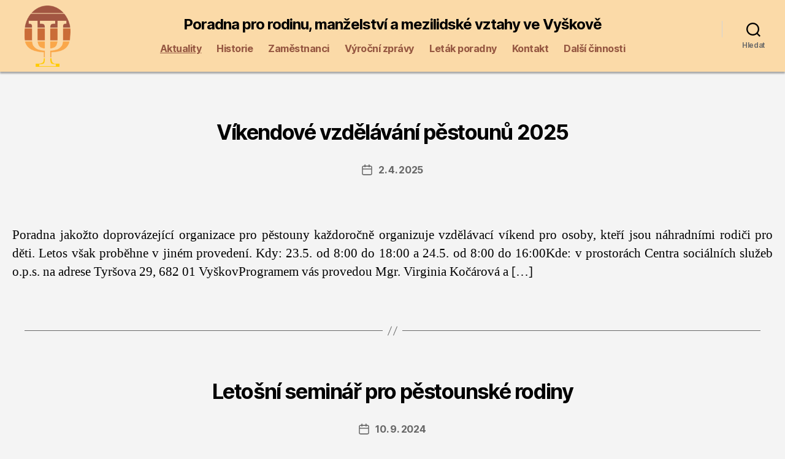

--- FILE ---
content_type: text/css
request_url: https://psychologievyskov.cz/wp-content/themes/twentytwenty-child/style.css?ver=1.1
body_size: 470
content:
/*
Theme Name: Twenty Twenty Child
Text Domain: twentytwenty        
Template: twentytwenty
Version: 1.1
Requires at least: 4.7
Requires PHP: 5.2.4
Description: Poradna theme
Tags: blog, one-column, custom-background, custom-colors, custom-logo, custom-menu, editor-style, featured-images, footer-widgets, full-width-template, rtl-language-support, sticky-post, theme-options, threaded-comments, translation-ready, block-styles, wide-blocks, accessibility-ready
Author: the WordPress team
Author URI: https://wordpress.org/
Theme URI: https://wordpress.org/themes/twentytwenty/
License: GNU General Public License v2 or later
License URI: http://www.gnu.org/licenses/gpl-2.0.html
*/


	h1,
	.heading-size-1 {
		font-size: 4rem;
	}
  
  
	.singular .entry-header {
		padding: 4rem 0;
	}

[class*="__inner-container"] > *:not(.alignwide):not(.alignfull):not(.alignleft):not(.alignright):not(.is-style-wide) {
	max-width: 1280px;
	width: 100%;
}
  .entry-content > *:not(.alignwide):not(.alignfull):not(.alignleft):not(.alignright):not(.is-style-wide) {
	max-width: 1280px;
	width: calc(100% - 4rem);
}

p {
  text-align: justify;
}